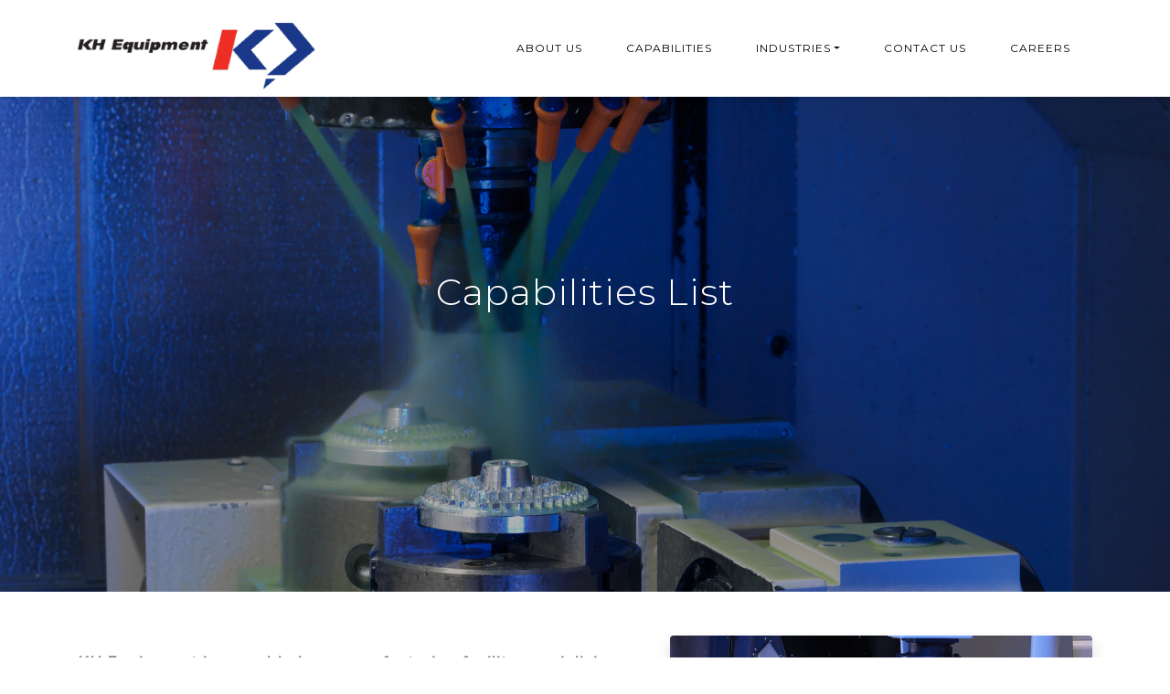

--- FILE ---
content_type: text/html
request_url: https://www.khequipment.com.au/capabilities/
body_size: 4880
content:
<!DOCTYPE html><html lang="en"><head><script>!function(e,t,a,n,g){e[n]=e[n]||[],e[n].push({"gtm.start":(new Date).getTime(),event:"gtm.js"});var m=t.getElementsByTagName(a)[0],r=t.createElement(a);r.async=!0,r.src="https://www.googletagmanager.com/gtm.js?id=GTM-5LV2F84",m.parentNode.insertBefore(r,m)}(window,document,"script","dataLayer")</script><meta charset="utf-8"><link rel="alternate" href="https://www.khequipment.com.au/capabilities/" hreflang="en-au"><meta name="viewport" content="width=device-width,initial-scale=1,shrink-to-fit=no"><title>Capabilities | KH Equipment</title><meta name="title" content="Capabilities | KH Equipment"><meta name="description" content=""><meta property="og:type" content="website"><meta property="og:url" content="https://www.khequipment.com.au/capabilities/"><meta property="og:title" content="Capabilities | KH Equipment"><meta property="og:description" content=""><meta property="og:image" content="https://www.khequipment.com.au/images/logos/logo.png"><meta property="twitter:card" content="summary_large_image"><meta property="twitter:url" content="https://www.khequipment.com.au/capabilities/"><meta property="twitter:title" content="Capabilities | KH Equipment"><meta property="twitter:description" content=""><meta property="twitter:image" content="https://www.khequipment.com.au/images/logos/logo.png"><link rel="apple-touch-icon" sizes="180x180" href="/apple-touch-icon.png"><link rel="icon" type="image/png" sizes="32x32" href="/favicon-32x32.png"><link rel="icon" type="image/png" sizes="16x16" href="/favicon-16x16.png"><link rel="manifest" href="/site.a23bb795.webmanifest"><link rel="stylesheet" href="/styles/vendor.15a62bbc.css"><link rel="stylesheet" href="/styles/main.007841e5.css"><style>#mc_embed_signup input.mce_inline_error{border-color:#ee2e24!important}#mc_embed_signup div.mce_inline_error{margin:0!important;padding:5px 10px;background-color:#ee2e24!important;font-weight:700;z-index:1;color:#fff}</style></head><body id="page-top"><noscript><iframe src="https://www.googletagmanager.com/ns.html?id=GTM-5LV2F84" height="0" width="0" style="display:none;visibility:hidden"></iframe></noscript><nav class="navbar navbar-expand-lg navbar-shrink navbar-light fixed-top" id="mainNav"><div class="container"><a id="navbar-brand-white" class="navbar-brand d-none d-lg-block" href="/"><img src="/images/kh-logo-dark.png" alt="KH Equipment" style="max-width:260px"></a><a id="navbar-brand-color" class="navbar-brand d-lg-none" href="/"><img src="/images/kh-logo-dark.png" alt="KH Equipment" style="max-width:260px"></a><button class="navbar-toggler navbar-toggler-right" type="button" data-toggle="collapse" data-target="#navbarResponsive" aria-controls="navbarResponsive" aria-expanded="false" aria-label="Toggle navigation" style="max-width:40px"><svg viewBox="0 0 100 80" width="20" height="20"><rect width="100" height="20"></rect><rect y="30" width="100" height="20"></rect><rect y="60" width="100" height="20"></rect></svg></button><div class="collapse navbar-collapse" id="navbarResponsive"><ul class="navbar-nav ml-auto"><li class="nav-item"><a class="nav-link" href="/about-us/">About Us</a></li><li class="nav-item"><a class="nav-link" href="/capabilities/">Capabilities</a></li><li class="nav-item dropdown"><a class="dropdown-toggle nav-link" href="/industries/">Industries</a><ul class="submenu dropdown-menu"><li class="dropdown-item"><a href="/industries/motorsport/" class="nav-link">Motorsport</a></li><li class="dropdown-item"><a href="/industries/mining/" class="nav-link">Mining</a></li><li class="dropdown-item"><a href="/industries/oil-gas/" class="nav-link">Oil &amp; Gas</a></li><li class="dropdown-item"><a href="/industries/marine/" class="nav-link">Marine</a></li><li class="dropdown-item"><a href="/industries/transport/" class="nav-link">Transport</a></li><li class="dropdown-item"><a href="/industries/importation-distribution/" class="nav-link">Importation & Distribution</a></li><li class="dropdown-item"><a href="/industries/precision-engineering-manufacturing/" class="nav-link">Precision Engineering & Manufacturing</a></li></ul></li><li class="nav-item"><a class="nav-link" href="/contact-us/">Contact Us</a></li><li class="nav-item"><a class="nav-link" href="/careers/">Careers</a></li></ul></div></div></nav><header class="text-center py-5 mb-0" style="height:90vh;background-image:linear-gradient(0deg,rgba(0,0,0,.3),rgba(0,0,0,.3)),url(/images/capabilities-img.jpg);background-position:center;background-size:cover"><div class="container d-flex h-100 align-items-center"><div class="mx-auto text-center"><h1 class="font-weight-light text-white">Capabilities List</h1></div></div></header><br><br><section><div class="container"><div class="row justify-content-center no-gutters mb-5"><div class="col-lg-7 my-auto pr-lg-5"><p class="text-black-50"><strong>KH Equipment is a world-class manufacturing facility specialising in high-end machining and engineering. Offering over 20 CNC machines, plus manual equipment to provide milling, turning, and assembly operations to the highest standards.</strong></p><p>Draw upon our 45+ years of business experience, producing the precise equipment you need every time!</p><p>KH Equipment offers high-quality, engineered, and manufactured performance products to globally innovative and dynamic organisations. We specialise in exceptional and efficient customer service at our state-of-the-art facility run by dedicated, qualified team players.</p></div><div class="col-lg-5 my-auto"><img class="img-fluid my-auto rounded shadow" src="/images/capabilities-machine.jpg" alt="capabilities-machine.jpg"></div></div><div class="row justify-content-center no-gutters mb-5"><div class="col-12 my-auto text-center"><p><strong><em>We value Integrity, accountability, accuracy, and passion.</em></strong></p></div></div><div class="row justify-content-center no-gutters mb-5"><div class="col-12 my-auto"><p><strong>Key Points</strong></p><ul><li>Milling capacity 1000mm x 500mm table x 500mm high</li><li>Turning capacity 550mm dia x 2500mm between centres</li><li>External grinding dia 180mm x 900 max length</li><li>Automatic cut off saws up to dia 300</li><li>3D printing 280mm x 250mm table x 300mm high</li><li>CMM – Coordinate measuring machine</li><li>Sand Blasting Cabinet, and Spray Paint Both</li><li>Component assembly clean room</li></ul></div></div><div class="row justify-content-center no-gutters mb-5"><div class="col-12 my-auto"><p><strong>Equipment List</strong></p><img class="img-fluid my-auto rounded" src="/images/equipment-list-pics.jpg" alt="equipment-list-pics.jpg"><br><hr><p><strong>CNC Multi Tasking Mill Turn</strong></p><p dir="ltr"><strong>MT1</strong> - Okuma MacTurn 250W 2S x 1000 CNC Multitasking with Bar Feed max dia 60 530 max dia 1000 max length</p><p dir="ltr"><strong>MT2</strong> - Okuma MacTurn 250W 2S x 1000 CNC Multitasking 530 max dia x 1000 max length</p><hr><p><strong>CNC Milling (3, 4, & 5 Axis)</strong></p><p dir="ltr"><strong>MC1/MC2</strong> – 2 Okuma MC50 VA CNC Machining Centres 1000 x 500 Table x 560 Height</p><p dir="ltr"><strong>MC3 </strong>– Fanuc Model D Machining Centre 500 x 300 Table x 400 Height with 4th Axis</p><p dir="ltr"><strong>MC4</strong> – Mori Seiki MV35/40 with 4th Axis, Vertical Machining Centre</p><p dir="ltr"><strong>MC5 - </strong>Okuma MX45VAE CNC 15,000rpm with 4th Axis, Vertical Machining Centre</p><p dir="ltr"><strong>MC6 - </strong>Okuma MB46VAE CNC 15,000rpm with 4th Axis, Vertical Machining Centre XYZ 762 x 460 x 460</p><p dir="ltr"><strong>MC7 - </strong>Okuma MF46VA CNC 20,000rpm Multi Pallet with 4th Axis, Vertical Machining Centre 760 x 460 pallet</p><p dir="ltr"><strong>MC8 - </strong>Okuma MA-400HA Multi Pallet, Horizontal Machining Centre 400 x 400 table XYZ 560 x 610 x 625</p><p dir="ltr"><strong>MC9</strong> – DMG MORI DMU 50 5 Axis Champion</p><hr><p><strong>CNC Lathes</strong></p><p dir="ltr"><strong>LT1/LT7</strong> – 2 Okuma LB300C CNC Lathes 420 dia x 520 between centres</p><p dir="ltr"><strong>LT2</strong> – Okuma LB25 CNC Lathes 420 dia x 1250 between centres</p><p dir="ltr"><strong>LT3/LT8</strong> – 2 Okuma LC20 CNC Lathes 300 dia x 1000 between centres</p><p dir="ltr"><strong>LT4</strong> – Okuma LB300B-MYW CNC Lathe Twin Spindle, Live tooling, Bar Feed 310 dia x 800 between chucks</p><p dir="ltr"><strong>LT5</strong> – Okuma LB300SBBC CNC Lathe Chuck bore capacity 89mm 420 dia x 520 between centres</p><p dir="ltr"><strong>LT6</strong> – Okuma LB300BC CNC Lathe 420 dia x 520 between centres</p><p dir="ltr"><strong>LT9</strong> – Okuma LB3000 EXII-MYW CNC Lathe Twin Spindle, Live tooling, Gantry Loading, Billets up to 10Kg</p><p dir="ltr"><strong>LT10</strong> – Okuma LB3000 EXII-MYW CNC Lathe Twin Spindle, Live tooling, Gantry Loading, Suits shafts up to dia 40mm x 350Ig</p><p dir="ltr"><strong>TL2</strong> – HAAS TL2 CNC Turning dia 420mm x 1250mm</p><hr><p><strong>3D Printing Materials</strong></p><ul><li dir="ltr">PLA</li><li dir="ltr">ABS</li><li dir="ltr">NYLON W/CHOPPED CARBON FIBRE</li></ul><hr><p><strong>Software</strong></p><ul><li dir="ltr">Solidworks + Designer</li><li dir="ltr">Edgecam</li><li dir="ltr">Esprit</li><li dir="ltr">Mastercam</li><li dir="ltr">M1 Production Control</li></ul><hr><p><strong>Special Features</strong></p><ul><li dir="ltr">Bar feeders</li><li dir="ltr">Rotary Tables</li><li dir="ltr">Trunnion Swing Bed</li><li dir="ltr">Pallet Loading</li><li dir="ltr">Gantry Loading systems</li><li dir="ltr">General Milling</li><li dir="ltr">General Fabrication</li><li dir="ltr">Automatic Saw – EVERISING H-360HA</li><li dir="ltr">External Grinding 180 dia x 900 Long</li></ul><hr><p><strong>Key Industries</strong></p><ul><li>Mining – Coal, Underground, Open Cut</li><li dir="ltr">Marine – Coast Guard, US Navy, Cruise liners, Tugboats, Barges, Fishing</li><li dir="ltr">Defence – US Navy, Coast Guard, Australian Defence Force, RAAF, Aerospace</li><li dir="ltr">Motorsport – Supercars, S5000, Australian Superbikes, Suspension specialists</li><li dir="ltr">Oil & Gas – Offshore, Gas compression, Drilling, Power generation, Fire pumps</li><li dir="ltr">Petro Chemical</li><li dir="ltr">Automotive – Forklifts, Trucks, Motorcycles, Mining equipment</li></ul><hr><p><strong>Key Clients</strong></p><ul><li>Penske</li><li>Holmwood Highgate</li><li>ADF – RAAF, Army, Navy</li><li>John Deere, CAT, Hatz, Kenworth trucks</li><li>Chevron, BHP, ESSO</li><li>Blessey Marine, US Navy, American Coast Guard, Trident, Caribbean Cruise liners</li><li>Sandvik, Halliburton, Schlumberger</li></ul><hr><p><strong>Key Partners</strong></p><ul><li>Thomas Warburton</li><li>Doogood Specialised coatings</li><li>AMOT, Chalwyn</li><li>Kineteco, Kocsis</li><li>Parker</li><li>NSK</li></ul><hr><p><strong>Certifications & Affiliations</strong></p><ul><li>ISO 9001 Certified since 1996</li><li>ATEX Explosive atmospheric certification</li><li>ABS American Bureau of Shipping</li><li>Member of the Australian missile corporation</li></ul><br><img class="img-fluid my-auto rounded" src="/images/Certifications-Affiliations-2.jpg" alt="Certifications-Affiliations"></div></div></div></section><footer class="footer small text-center"><div class="container"><div class="row"><div class="col"><h3>SUBSCRIBE</h3><iframe src="https://api.projectxmedia.com.au/widget/form/MAZMUcWLxQkQ0VZgyU1n" style="width:100%;height:100%;border:none;border-radius:3px" id="inline-MAZMUcWLxQkQ0VZgyU1n" data-layout="{'id':'INLINE'}" data-trigger-type="alwaysShow" data-trigger-value="" data-activation-type="alwaysActivated" data-activation-value="" data-deactivation-type="neverDeactivate" data-deactivation-value="" data-form-name="KHE Subscribe" data-height="400" data-layout-iframe-id="inline-MAZMUcWLxQkQ0VZgyU1n" data-form-id="MAZMUcWLxQkQ0VZgyU1n" title="KHE Subscribe"></iframe><script src="https://api.projectxmedia.com.au/js/form_embed.js"></script></div></div></div></footer><footer class="footer small text-center"><div class="container"><div class="row"><div class="col"><div class="row"><div class="col text-left">Copyright &copy; KH Equipment <span id="year"></span></div><div class="col"><a class="terms-conditions" href="/terms-conditions/">Terms and Conditions</a><br><a href="/contact-us/">Contact Us</a> | <a href="tel:0387864766">03 8786 4766</a></div><div class="col text-right"><a href="https://www.facebook.com/KHEquipment" target="_blank"><?xml version="1.0" encoding="iso-8859-1"?> <svg version="1.1" id="Layer_1" xmlns="http://www.w3.org/2000/svg" xmlns:xlink="http://www.w3.org/1999/xlink" x="0px" y="0px" viewBox="0 0 455 455" style="enable-background:new 0 0 455 455;width:23px" xml:space="preserve"><path style="fill-rule:evenodd;clip-rule:evenodd" d="M0,0v455h455V0H0z M301.004,125.217H265.44
  c-7.044,0-14.153,7.28-14.153,12.696v36.264h49.647c-1.999,27.807-6.103,53.235-6.103,53.235h-43.798V385h-65.266V227.395h-31.771
  v-53.029h31.771v-43.356c0-7.928-1.606-61.009,66.872-61.009h48.366V125.217z"/><g></g><g></g><g></g><g></g><g></g><g></g><g></g><g></g><g></g><g></g><g></g><g></g><g></g><g></g><g></g></svg></a><a href="https://www.linkedin.com/company/kh-equipment/about/" target="_blank"><?xml version="1.0" encoding="iso-8859-1"?> <svg version="1.1" id="Layer_1" xmlns="http://www.w3.org/2000/svg" xmlns:xlink="http://www.w3.org/1999/xlink" x="0px" y="0px" viewBox="0 0 455 455" style="enable-background:new 0 0 455 455;width:23px" xml:space="preserve"><g><path style="fill-rule:evenodd;clip-rule:evenodd" d="M246.4,204.35v-0.665c-0.136,0.223-0.324,0.446-0.442,0.665H246.4z"/><path style="fill-rule:evenodd;clip-rule:evenodd" d="M0,0v455h455V0H0z M141.522,378.002H74.016V174.906h67.506V378.002z
     M107.769,147.186h-0.446C84.678,147.186,70,131.585,70,112.085c0-19.928,15.107-35.087,38.211-35.087
    c23.109,0,37.31,15.159,37.752,35.087C145.963,131.585,131.32,147.186,107.769,147.186z M385,378.002h-67.524V269.345
    c0-27.291-9.756-45.92-34.195-45.92c-18.664,0-29.755,12.543-34.641,24.693c-1.776,4.34-2.24,10.373-2.24,16.459v113.426h-67.537
    c0,0,0.905-184.043,0-203.096H246.4v28.779c8.973-13.807,24.986-33.547,60.856-33.547c44.437,0,77.744,29.02,77.744,91.398V378.002
    z"/></g><g></g><g></g><g></g><g></g><g></g><g></g><g></g><g></g><g></g><g></g><g></g><g></g><g></g><g></g><g></g></svg></a></div></div></div></div></div></footer><script src="/scripts/vendor.79fee8d5.js"></script><script src="/scripts/main.eb2ad39f.js" defer="defer"></script></body></html>

--- FILE ---
content_type: text/css
request_url: https://www.khequipment.com.au/styles/main.007841e5.css
body_size: 964
content:
@import url("//fonts.googleapis.com/css?family=Montserrat:300,400,500");body{letter-spacing:.0625em;font-family:Montserrat,sans-serif;background-position:50%;background-repeat:no-repeat;background-attachment:scroll;background-size:cover}a,a:hover{color:#000}a:hover{text-decoration:underline}h2{font-size:1.5rem}#mainNav{min-height:3.5rem;background-color:#fff}#mainNav .navbar{padding:0}#mainNav .navbar-toggler{font-size:100%;padding:.75rem;color:#000;border:0 solid #000}#mainNav .navbar-toggler:focus{outline:none}#mainNav .navbar-brand{color:#000;font-weight:700;padding:.5rem 0;font-size:2rem!important}#mainNav .navbar-nav .nav-item:hover{color:fade(#fff,80%)}#mainNav .navbar-nav .nav-item:active,#mainNav .navbar-nav .nav-item:focus,#mainNav .navbar-nav .nav-item:hover{outline:none;background-color:transparent}@media (min-width:992px){#mainNav{padding-top:0;padding-bottom:0;border-bottom:none;background-color:transparent;-webkit-box-shadow:0 .1875rem .1875rem 0 rgba(0,0,0,.1)!important;box-shadow:0 .1875rem .1875rem 0 rgba(0,0,0,.1)!important}#mainNav .navbar-brand{padding:.5rem 0;color:#fff}#mainNav .nav-link{-webkit-transition:none;transition:none;padding:1.5rem 1.5rem 1.25rem;color:#fff}#mainNav .nav-link:hover{color:hsla(0,0%,100%,.75)}#mainNav .nav-link:active{color:#fff}#mainNav.navbar-shrink{background-color:#fff}#mainNav.navbar-shrink .navbar-brand{color:#000}#mainNav.navbar-shrink .nav-link{color:#000;padding:1.5rem 1.5rem 1.25rem;border-bottom:.25rem solid transparent}#mainNav.navbar-shrink .nav-link:active,#mainNav.navbar-shrink .nav-link:hover{color:#000}#mainNav.navbar-shrink .nav-link.active{color:#000;outline:none;border-bottom:.25rem solid #000}.navbar-expand-lg .navbar-nav .dropdown-menu{margin-top:-5px}}.hidden{display:none!important}.btn{-webkit-box-shadow:0 .1875rem .1875rem 0 rgba(0,0,0,.1)!important;box-shadow:0 .1875rem .1875rem 0 rgba(0,0,0,.1)!important;font-family:Montserrat,sans-serif;font-size:80%;text-transform:uppercase;letter-spacing:.15rem;border:0}.btn-xlarge{padding:0 1rem}.content_center{display:-webkit-inline-box;display:-ms-inline-flexbox;display:inline-flex;-webkit-box-pack:center;-ms-flex-pack:center;justify-content:center;-webkit-box-align:center;-ms-flex-align:center;align-items:center;width:200px;height:60px}.masthead{position:relative;width:100%;height:auto;padding:100px 0 0;min-height:350px;margin-bottom:50px}.masthead h1{font-family:Montserrat,sans-serif;font-size:2rem;line-height:2rem;letter-spacing:.8rem;background:-webkit-gradient(linear,left top,left bottom,from(hsla(0,0%,100%,.9)),to(#fff));background:linear-gradient(hsla(0,0%,100%,.9),#fff);-webkit-text-fill-color:transparent;-webkit-background-clip:text;background-clip:text}.masthead h2{font-size:1rem;text-transform:uppercase}@media (min-width:768px){.masthead h1{font-size:4rem;line-height:4rem}}@media (min-width:992px){.masthead{height:100vh;padding:0}.masthead h1{font-size:6.5rem;line-height:6.5rem;letter-spacing:.8rem}.masthead h2{font-size:3rem}}.section-header{height:25px;background-color:#fff}.section-header a,a.dropdown-item,a.nav-link{font-size:12px;color:#000;text-transform:uppercase}.dropdown-item,.dropdown-menu{padding:0;margin:0}.submenu.dropdown-menu .dropdown-item .nav-link{padding:10px!important;border-bottom:0!important}.dropdown-item.active,.dropdown-item:active{background-color:#d3d3d3}.signup-section{padding:10rem 0;background:-webkit-gradient(linear,left top,left bottom,from(rgba(0,0,0,.1)),color-stop(75%,rgba(0,0,0,.5)),to(#000)),url(/images/through_oven.jpg);background:linear-gradient(180deg,rgba(0,0,0,.1) 0,rgba(0,0,0,.5) 75%,#000),url(/images/through_oven.jpg);background-position:50%;background-repeat:no-repeat;background-attachment:scroll;background-size:cover}.signup-section .form-inline input{-webkit-box-shadow:0 .1875rem .1875rem 0 rgba(0,0,0,.1)!important;box-shadow:0 .1875rem .1875rem 0 rgba(0,0,0,.1)!important;padding:1.25rem 2rem;height:auto;font-family:Montserrat,sans-serif;font-size:80%;text-transform:uppercase;letter-spacing:.15rem;border:0}.btn-transparent{background-color:rgba(0,0,0,.7);color:#fff;margin:0 10px}.btn-transparent:hover{background-color:hsla(0,0%,100%,.7);color:#000}.footer{padding:2em 0;border-top:1px solid #eee}.homefooter{padding:10rem 0 2em;background-position:50%;background-repeat:no-repeat;background-attachment:scroll;background-size:cover}.footer a{text-transform:uppercase}.text-black{color:#000}.text-white{color:#fff}figcaption{padding-top:15px}.terms-conditions{text-decoration:underline}

--- FILE ---
content_type: application/javascript
request_url: https://stcdn.leadconnectorhq.com/_preview/Camn486W.js
body_size: 12
content:
import{r as a}from"./VeK0WCgR.js";const l=(e,t=1)=>{document.readyState==="complete"?setTimeout(()=>e(),t):window.addEventListener("load",function(){setTimeout(()=>e(),t)})};function u(e){const t=document.getElementsByTagName("script")[0];return new Promise(function(o,r){var i;let n=document.createElement("script");n.src=e,n.type="text/javascript",n.async=!1,n.onload=()=>{o(e)},n.onerror=()=>{r(e)},(i=t.parentNode)==null||i.insertBefore(n,t)})}function m(e,t){let o=[];e.forEach(function(r){o.push(u(r))}),Promise.all(o).then(function(){t()}).catch(function(r){console.error(r+" failed to load!")})}const s=a(),p={beforeMount(e,t){var r;const o=t.value;try{s.value=new IntersectionObserver((n,i)=>{n.forEach(c=>{c.isIntersecting&&o instanceof Function&&(o(),i.unobserve(c.target))})}),(r=s.value)==null||r.observe(e)}catch{o&&o()}},beforeUnmount(e){var t;s&&((t=s.value)==null||t.unobserve(e))}};export{p as V,m as i,l as o};


--- FILE ---
content_type: application/javascript
request_url: https://www.khequipment.com.au/scripts/main.eb2ad39f.js
body_size: 459
content:
"use strict";!function(a){a('a.js-scroll-trigger[href*="#"]:not([href="#"])').click(function(){if(location.pathname.replace(/^\//,"")==this.pathname.replace(/^\//,"")&&location.hostname==this.hostname){var e=a(this.hash);if((e=e.length?e:a("[name="+this.hash.slice(1)+"]")).length)return a("html, body").animate({scrollTop:e.offset().top-70},1e3,"easeInOutExpo"),!1}}),a(".js-scroll-trigger").click(function(){a(".navbar-collapse").collapse("hide")}),a("body").scrollspy({target:"#mainNav",offset:100});a(window).scroll(function(){a("#mainNav").offset().top});var e=a(".dropdown"),t=a(".dropdown-toggle"),n=a(".dropdown-menu"),o="show";a(window).on("load resize",function(){this.matchMedia("(min-width: 768px)").matches?e.hover(function(){var e=a(this);e.addClass(o),e.find(t).attr("aria-expanded","true"),e.find(n).addClass(o)},function(){var e=a(this);e.removeClass(o),e.find(t).attr("aria-expanded","false"),e.find(n).removeClass(o)}):e.off("mouseenter mouseleave")}),a("form.contact-form").on("submit",function(e){e.preventDefault();var t,n=a(this);a(n).find(".contact-form-respond").remove(),a(n).find('[aria-required="true"], [required]').each(function(e){var t=a(this);t.val().length||t.addClass("invalid").on("focus",function(){t.removeClass("invalid")})}),n.find('[aria-required="true"], [required]').hasClass("invalid")||(a(n).find('[type="submit"]').attr("disabled",!0),t=n.serialize(),jQuery.post("/contact-form.php",t).done(function(e){a(n).find('[type="submit"]').attr("disabled",!1).parent().append('<div class="contact-form-respond color-main mt-20">'+e+"</div>"),n.find(".response").length||n[0].reset(),window.location.href="/contact-us/thank-you"}).fail(function(e){a(n).find('[type="submit"]').attr("disabled",!1).blur().parent().append('<div class="contact-form-respond color-main mt-20">Mail cannot be sent. You need PHP server to send mail.</div>')}))})}(jQuery),$(document).ready(function(){$("#year").text((new Date).getFullYear())});

--- FILE ---
content_type: application/javascript
request_url: https://stcdn.leadconnectorhq.com/_preview/C9AnSmnm.js
body_size: -392
content:
import{b1 as r,b2 as o}from"./VeK0WCgR.js";function s(t){return r(()=>{var e;const n=(e=o())==null?void 0:e.appContext.app.$nuxt;return n?n.runWithContext(t):t()})}export{s as w};
